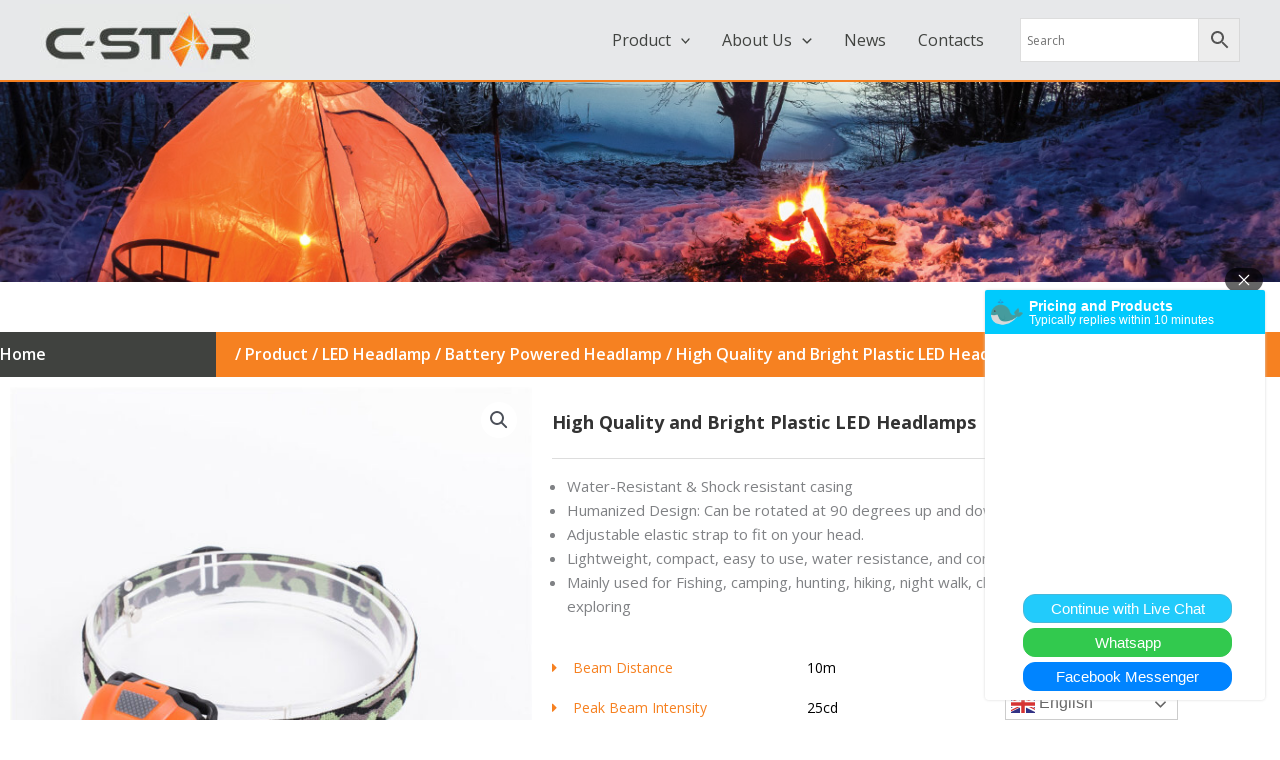

--- FILE ---
content_type: text/css
request_url: https://cstar-light.com/wp-content/uploads/elementor/css/post-215.css?ver=1768919525
body_size: 1213
content:
.elementor-215 .elementor-element.elementor-element-52092c8c:not(.elementor-motion-effects-element-type-background), .elementor-215 .elementor-element.elementor-element-52092c8c > .elementor-motion-effects-container > .elementor-motion-effects-layer{background-color:#40423F;}.elementor-215 .elementor-element.elementor-element-52092c8c{border-style:solid;border-width:5px 0px 0px 0px;border-color:#F68121;transition:background 0.3s, border 0.3s, border-radius 0.3s, box-shadow 0.3s;padding:20px 0px 0px 0px;}.elementor-215 .elementor-element.elementor-element-52092c8c > .elementor-background-overlay{transition:background 0.3s, border-radius 0.3s, opacity 0.3s;}.elementor-215 .elementor-element.elementor-element-15653064 > .elementor-element-populated{padding:0px 0px 0px 0px;}.elementor-215 .elementor-element.elementor-element-5e73c50d{padding:0px 0px 80px 0px;}.elementor-215 .elementor-element.elementor-element-79cc8de > .elementor-widget-wrap > .elementor-widget:not(.elementor-widget__width-auto):not(.elementor-widget__width-initial):not(:last-child):not(.elementor-absolute){margin-block-end:15px;}.elementor-widget-heading .elementor-heading-title{font-family:var( --e-global-typography-primary-font-family ), Sans-serif;font-weight:var( --e-global-typography-primary-font-weight );color:var( --e-global-color-primary );}.elementor-215 .elementor-element.elementor-element-5951782a .elementor-heading-title{font-family:"Open Sans", Sans-serif;font-size:15px;font-weight:600;color:#F68121;}.elementor-widget-icon-list .elementor-icon-list-item:not(:last-child):after{border-color:var( --e-global-color-text );}.elementor-widget-icon-list .elementor-icon-list-icon i{color:var( --e-global-color-primary );}.elementor-widget-icon-list .elementor-icon-list-icon svg{fill:var( --e-global-color-primary );}.elementor-widget-icon-list .elementor-icon-list-item > .elementor-icon-list-text, .elementor-widget-icon-list .elementor-icon-list-item > a{font-family:var( --e-global-typography-text-font-family ), Sans-serif;font-weight:var( --e-global-typography-text-font-weight );}.elementor-widget-icon-list .elementor-icon-list-text{color:var( --e-global-color-secondary );}.elementor-215 .elementor-element.elementor-element-4ee2e704 .elementor-icon-list-items:not(.elementor-inline-items) .elementor-icon-list-item:not(:last-child){padding-block-end:calc(0px/2);}.elementor-215 .elementor-element.elementor-element-4ee2e704 .elementor-icon-list-items:not(.elementor-inline-items) .elementor-icon-list-item:not(:first-child){margin-block-start:calc(0px/2);}.elementor-215 .elementor-element.elementor-element-4ee2e704 .elementor-icon-list-items.elementor-inline-items .elementor-icon-list-item{margin-inline:calc(0px/2);}.elementor-215 .elementor-element.elementor-element-4ee2e704 .elementor-icon-list-items.elementor-inline-items{margin-inline:calc(-0px/2);}.elementor-215 .elementor-element.elementor-element-4ee2e704 .elementor-icon-list-items.elementor-inline-items .elementor-icon-list-item:after{inset-inline-end:calc(-0px/2);}.elementor-215 .elementor-element.elementor-element-4ee2e704 .elementor-icon-list-icon i{transition:color 0.3s;}.elementor-215 .elementor-element.elementor-element-4ee2e704 .elementor-icon-list-icon svg{transition:fill 0.3s;}.elementor-215 .elementor-element.elementor-element-4ee2e704{--e-icon-list-icon-size:0px;--icon-vertical-offset:0px;}.elementor-215 .elementor-element.elementor-element-4ee2e704 .elementor-icon-list-icon{padding-inline-end:0px;}.elementor-215 .elementor-element.elementor-element-4ee2e704 .elementor-icon-list-item > .elementor-icon-list-text, .elementor-215 .elementor-element.elementor-element-4ee2e704 .elementor-icon-list-item > a{font-family:"Open Sans", Sans-serif;font-size:12px;font-weight:400;}.elementor-215 .elementor-element.elementor-element-4ee2e704 .elementor-icon-list-text{color:#BEBEBE;transition:color 0.3s;}.elementor-215 .elementor-element.elementor-element-73db4cf > .elementor-widget-wrap > .elementor-widget:not(.elementor-widget__width-auto):not(.elementor-widget__width-initial):not(:last-child):not(.elementor-absolute){margin-block-end:15px;}.elementor-215 .elementor-element.elementor-element-9e91c77 .elementor-heading-title{font-family:"Open Sans", Sans-serif;font-size:15px;font-weight:600;color:#F68121;}.elementor-215 .elementor-element.elementor-element-a9edc28 .elementor-icon-list-items:not(.elementor-inline-items) .elementor-icon-list-item:not(:last-child){padding-block-end:calc(0px/2);}.elementor-215 .elementor-element.elementor-element-a9edc28 .elementor-icon-list-items:not(.elementor-inline-items) .elementor-icon-list-item:not(:first-child){margin-block-start:calc(0px/2);}.elementor-215 .elementor-element.elementor-element-a9edc28 .elementor-icon-list-items.elementor-inline-items .elementor-icon-list-item{margin-inline:calc(0px/2);}.elementor-215 .elementor-element.elementor-element-a9edc28 .elementor-icon-list-items.elementor-inline-items{margin-inline:calc(-0px/2);}.elementor-215 .elementor-element.elementor-element-a9edc28 .elementor-icon-list-items.elementor-inline-items .elementor-icon-list-item:after{inset-inline-end:calc(-0px/2);}.elementor-215 .elementor-element.elementor-element-a9edc28 .elementor-icon-list-icon i{transition:color 0.3s;}.elementor-215 .elementor-element.elementor-element-a9edc28 .elementor-icon-list-icon svg{transition:fill 0.3s;}.elementor-215 .elementor-element.elementor-element-a9edc28{--e-icon-list-icon-size:0px;--icon-vertical-offset:0px;}.elementor-215 .elementor-element.elementor-element-a9edc28 .elementor-icon-list-icon{padding-inline-end:0px;}.elementor-215 .elementor-element.elementor-element-a9edc28 .elementor-icon-list-item > .elementor-icon-list-text, .elementor-215 .elementor-element.elementor-element-a9edc28 .elementor-icon-list-item > a{font-family:"Open Sans", Sans-serif;font-size:12px;font-weight:400;}.elementor-215 .elementor-element.elementor-element-a9edc28 .elementor-icon-list-text{color:#BEBEBE;transition:color 0.3s;}.elementor-215 .elementor-element.elementor-element-75c5250 > .elementor-widget-wrap > .elementor-widget:not(.elementor-widget__width-auto):not(.elementor-widget__width-initial):not(:last-child):not(.elementor-absolute){margin-block-end:15px;}.elementor-215 .elementor-element.elementor-element-9f76630 .elementor-heading-title{font-family:"Open Sans", Sans-serif;font-size:15px;font-weight:600;color:#F68121;}.elementor-215 .elementor-element.elementor-element-9f4d00e .elementor-icon-list-items:not(.elementor-inline-items) .elementor-icon-list-item:not(:last-child){padding-block-end:calc(0px/2);}.elementor-215 .elementor-element.elementor-element-9f4d00e .elementor-icon-list-items:not(.elementor-inline-items) .elementor-icon-list-item:not(:first-child){margin-block-start:calc(0px/2);}.elementor-215 .elementor-element.elementor-element-9f4d00e .elementor-icon-list-items.elementor-inline-items .elementor-icon-list-item{margin-inline:calc(0px/2);}.elementor-215 .elementor-element.elementor-element-9f4d00e .elementor-icon-list-items.elementor-inline-items{margin-inline:calc(-0px/2);}.elementor-215 .elementor-element.elementor-element-9f4d00e .elementor-icon-list-items.elementor-inline-items .elementor-icon-list-item:after{inset-inline-end:calc(-0px/2);}.elementor-215 .elementor-element.elementor-element-9f4d00e .elementor-icon-list-icon i{transition:color 0.3s;}.elementor-215 .elementor-element.elementor-element-9f4d00e .elementor-icon-list-icon svg{transition:fill 0.3s;}.elementor-215 .elementor-element.elementor-element-9f4d00e{--e-icon-list-icon-size:0px;--icon-vertical-offset:0px;}.elementor-215 .elementor-element.elementor-element-9f4d00e .elementor-icon-list-icon{padding-inline-end:0px;}.elementor-215 .elementor-element.elementor-element-9f4d00e .elementor-icon-list-item > .elementor-icon-list-text, .elementor-215 .elementor-element.elementor-element-9f4d00e .elementor-icon-list-item > a{font-family:"Open Sans", Sans-serif;font-size:12px;font-weight:400;}.elementor-215 .elementor-element.elementor-element-9f4d00e .elementor-icon-list-text{color:#BEBEBE;transition:color 0.3s;}.elementor-215 .elementor-element.elementor-element-7c806bb > .elementor-widget-wrap > .elementor-widget:not(.elementor-widget__width-auto):not(.elementor-widget__width-initial):not(:last-child):not(.elementor-absolute){margin-block-end:15px;}.elementor-215 .elementor-element.elementor-element-e7a4bf6 .elementor-heading-title{font-family:"Open Sans", Sans-serif;font-size:15px;font-weight:600;color:#F68121;}.elementor-215 .elementor-element.elementor-element-30c6415 .elementor-icon-list-items:not(.elementor-inline-items) .elementor-icon-list-item:not(:last-child){padding-block-end:calc(0px/2);}.elementor-215 .elementor-element.elementor-element-30c6415 .elementor-icon-list-items:not(.elementor-inline-items) .elementor-icon-list-item:not(:first-child){margin-block-start:calc(0px/2);}.elementor-215 .elementor-element.elementor-element-30c6415 .elementor-icon-list-items.elementor-inline-items .elementor-icon-list-item{margin-inline:calc(0px/2);}.elementor-215 .elementor-element.elementor-element-30c6415 .elementor-icon-list-items.elementor-inline-items{margin-inline:calc(-0px/2);}.elementor-215 .elementor-element.elementor-element-30c6415 .elementor-icon-list-items.elementor-inline-items .elementor-icon-list-item:after{inset-inline-end:calc(-0px/2);}.elementor-215 .elementor-element.elementor-element-30c6415 .elementor-icon-list-icon i{transition:color 0.3s;}.elementor-215 .elementor-element.elementor-element-30c6415 .elementor-icon-list-icon svg{transition:fill 0.3s;}.elementor-215 .elementor-element.elementor-element-30c6415{--e-icon-list-icon-size:0px;--icon-vertical-offset:0px;}.elementor-215 .elementor-element.elementor-element-30c6415 .elementor-icon-list-icon{padding-inline-end:0px;}.elementor-215 .elementor-element.elementor-element-30c6415 .elementor-icon-list-item > .elementor-icon-list-text, .elementor-215 .elementor-element.elementor-element-30c6415 .elementor-icon-list-item > a{font-family:"Open Sans", Sans-serif;font-size:12px;font-weight:400;}.elementor-215 .elementor-element.elementor-element-30c6415 .elementor-icon-list-text{color:#BEBEBE;transition:color 0.3s;}.elementor-215 .elementor-element.elementor-element-ed97e3d .elementor-icon-list-items:not(.elementor-inline-items) .elementor-icon-list-item:not(:last-child){padding-block-end:calc(0px/2);}.elementor-215 .elementor-element.elementor-element-ed97e3d .elementor-icon-list-items:not(.elementor-inline-items) .elementor-icon-list-item:not(:first-child){margin-block-start:calc(0px/2);}.elementor-215 .elementor-element.elementor-element-ed97e3d .elementor-icon-list-items.elementor-inline-items .elementor-icon-list-item{margin-inline:calc(0px/2);}.elementor-215 .elementor-element.elementor-element-ed97e3d .elementor-icon-list-items.elementor-inline-items{margin-inline:calc(-0px/2);}.elementor-215 .elementor-element.elementor-element-ed97e3d .elementor-icon-list-items.elementor-inline-items .elementor-icon-list-item:after{inset-inline-end:calc(-0px/2);}.elementor-215 .elementor-element.elementor-element-ed97e3d .elementor-icon-list-icon i{transition:color 0.3s;}.elementor-215 .elementor-element.elementor-element-ed97e3d .elementor-icon-list-icon svg{transition:fill 0.3s;}.elementor-215 .elementor-element.elementor-element-ed97e3d{--e-icon-list-icon-size:0px;--icon-vertical-offset:0px;}.elementor-215 .elementor-element.elementor-element-ed97e3d .elementor-icon-list-icon{padding-inline-end:0px;}.elementor-215 .elementor-element.elementor-element-ed97e3d .elementor-icon-list-item > .elementor-icon-list-text, .elementor-215 .elementor-element.elementor-element-ed97e3d .elementor-icon-list-item > a{font-family:"Open Sans", Sans-serif;font-size:12px;font-weight:400;}.elementor-215 .elementor-element.elementor-element-ed97e3d .elementor-icon-list-text{color:#BEBEBE;transition:color 0.3s;}.elementor-215 .elementor-element.elementor-element-125c030a > .elementor-widget-wrap > .elementor-widget:not(.elementor-widget__width-auto):not(.elementor-widget__width-initial):not(:last-child):not(.elementor-absolute){margin-block-end:10px;}.elementor-widget-image .widget-image-caption{color:var( --e-global-color-text );font-family:var( --e-global-typography-text-font-family ), Sans-serif;font-weight:var( --e-global-typography-text-font-weight );}.elementor-215 .elementor-element.elementor-element-c7a7329 > .elementor-widget-container{margin:0px 0px 0px 0px;padding:0px 0px 0px 0px;}.elementor-215 .elementor-element.elementor-element-c7a7329{text-align:end;}.elementor-215 .elementor-element.elementor-element-5ab18e7 > .elementor-widget-container{background-color:#40423F;margin:10px 10px 10px 10px;border-style:solid;border-width:3px 3px 3px 3px;border-color:#F68121;}.elementor-215 .elementor-element.elementor-element-3911e407 > .elementor-widget-container{padding:10px 0px 10px 0px;}.elementor-215 .elementor-element.elementor-element-3911e407{text-align:center;}.elementor-215 .elementor-element.elementor-element-3911e407 .elementor-heading-title{font-size:13px;font-weight:300;color:rgba(255,255,255,0.39);}.elementor-theme-builder-content-area{height:400px;}.elementor-location-header:before, .elementor-location-footer:before{content:"";display:table;clear:both;}@media(max-width:1024px){.elementor-215 .elementor-element.elementor-element-52092c8c{padding:30px 10px 30px 10px;}.elementor-215 .elementor-element.elementor-element-5e73c50d{padding:0px 0px 30px 0px;}.elementor-215 .elementor-element.elementor-element-4ee2e704 .elementor-icon-list-item > .elementor-icon-list-text, .elementor-215 .elementor-element.elementor-element-4ee2e704 .elementor-icon-list-item > a{font-size:13px;}.elementor-215 .elementor-element.elementor-element-a9edc28 .elementor-icon-list-item > .elementor-icon-list-text, .elementor-215 .elementor-element.elementor-element-a9edc28 .elementor-icon-list-item > a{font-size:13px;}.elementor-215 .elementor-element.elementor-element-9f4d00e .elementor-icon-list-item > .elementor-icon-list-text, .elementor-215 .elementor-element.elementor-element-9f4d00e .elementor-icon-list-item > a{font-size:13px;}.elementor-215 .elementor-element.elementor-element-30c6415 .elementor-icon-list-item > .elementor-icon-list-text, .elementor-215 .elementor-element.elementor-element-30c6415 .elementor-icon-list-item > a{font-size:13px;}.elementor-215 .elementor-element.elementor-element-ed97e3d .elementor-icon-list-item > .elementor-icon-list-text, .elementor-215 .elementor-element.elementor-element-ed97e3d .elementor-icon-list-item > a{font-size:13px;}.elementor-215 .elementor-element.elementor-element-3911e407 .elementor-heading-title{font-size:14px;}}@media(max-width:767px){.elementor-215 .elementor-element.elementor-element-52092c8c{padding:20px 20px 20px 20px;}.elementor-215 .elementor-element.elementor-element-15653064 > .elementor-element-populated{padding:0px 0px 0px 0px;}.elementor-215 .elementor-element.elementor-element-5e73c50d{padding:0px 0px 20px 0px;}.elementor-215 .elementor-element.elementor-element-c7a7329{text-align:center;}.elementor-215 .elementor-element.elementor-element-3911e407{text-align:center;}.elementor-215 .elementor-element.elementor-element-3911e407 .elementor-heading-title{line-height:18px;}}@media(min-width:768px){.elementor-215 .elementor-element.elementor-element-79cc8de{width:18%;}.elementor-215 .elementor-element.elementor-element-73db4cf{width:18%;}.elementor-215 .elementor-element.elementor-element-75c5250{width:18%;}.elementor-215 .elementor-element.elementor-element-7c806bb{width:18%;}.elementor-215 .elementor-element.elementor-element-125c030a{width:28%;}}@media(max-width:1024px) and (min-width:768px){.elementor-215 .elementor-element.elementor-element-75c5250{width:16%;}.elementor-215 .elementor-element.elementor-element-7c806bb{width:23%;}.elementor-215 .elementor-element.elementor-element-125c030a{width:25%;}}/* Start custom CSS for heading, class: .elementor-element-3911e407 */#copyright a:hover{
    color: #fff;
}/* End custom CSS */

--- FILE ---
content_type: text/css
request_url: https://cstar-light.com/wp-content/uploads/elementor/css/post-2504.css?ver=1768919789
body_size: 2523
content:
.elementor-2504 .elementor-element.elementor-element-436d00c3:not(.elementor-motion-effects-element-type-background) > .elementor-widget-wrap, .elementor-2504 .elementor-element.elementor-element-436d00c3 > .elementor-widget-wrap > .elementor-motion-effects-container > .elementor-motion-effects-layer{background-image:url("https://cstar-light.com/wp-content/uploads/2021/12/about-header.jpg");background-position:center center;background-repeat:no-repeat;background-size:cover;}.elementor-2504 .elementor-element.elementor-element-436d00c3 > .elementor-element-populated{transition:background 0.3s, border 0.3s, border-radius 0.3s, box-shadow 0.3s;}.elementor-2504 .elementor-element.elementor-element-436d00c3 > .elementor-element-populated > .elementor-background-overlay{transition:background 0.3s, border-radius 0.3s, opacity 0.3s;}.elementor-2504 .elementor-element.elementor-element-5744bd9{--spacer-size:180px;}.elementor-2504 .elementor-element.elementor-element-34ab320d:not(.elementor-motion-effects-element-type-background), .elementor-2504 .elementor-element.elementor-element-34ab320d > .elementor-motion-effects-container > .elementor-motion-effects-layer{background-color:#F68121;background-image:url("https://cstar-light.com/wp-content/uploads/2022/01/about-title.jpg");background-position:center left;}.elementor-2504 .elementor-element.elementor-element-34ab320d > .elementor-container{max-width:1200px;}.elementor-2504 .elementor-element.elementor-element-34ab320d{transition:background 0.3s, border 0.3s, border-radius 0.3s, box-shadow 0.3s;margin-top:50px;margin-bottom:0px;}.elementor-2504 .elementor-element.elementor-element-34ab320d > .elementor-background-overlay{transition:background 0.3s, border-radius 0.3s, opacity 0.3s;}.elementor-2504 .elementor-element.elementor-element-48fff4d1 > .elementor-element-populated{transition:background 0.3s, border 0.3s, border-radius 0.3s, box-shadow 0.3s;margin:0px 0px 0px 0px;--e-column-margin-right:0px;--e-column-margin-left:0px;padding:0px 0px 0px 0px;}.elementor-2504 .elementor-element.elementor-element-48fff4d1 > .elementor-element-populated > .elementor-background-overlay{transition:background 0.3s, border-radius 0.3s, opacity 0.3s;}.elementor-2504 .elementor-element.elementor-element-efc8835 > .elementor-widget-container{background-color:#F68121;margin:0px 0px 0px 0px;padding:0px 0px 0px 0px;}.elementor-2504 .elementor-element.elementor-element-efc8835 .woocommerce-breadcrumb{color:#FFFFFF;font-size:16px;font-weight:600;line-height:45px;}.elementor-2504 .elementor-element.elementor-element-efc8835 .woocommerce-breadcrumb > a{color:#FFFFFF;}.elementor-2504 .elementor-element.elementor-element-88f0b9f > .elementor-container{max-width:1200px;}.elementor-2504 .elementor-element.elementor-element-651dddc > .elementor-widget-wrap > .elementor-widget:not(.elementor-widget__width-auto):not(.elementor-widget__width-initial):not(:last-child):not(.elementor-absolute){margin-block-end:0px;}.elementor-widget-woocommerce-product-title .elementor-heading-title{font-family:var( --e-global-typography-primary-font-family ), Sans-serif;font-weight:var( --e-global-typography-primary-font-weight );color:var( --e-global-color-primary );}.elementor-2504 .elementor-element.elementor-element-53e2d72 > .elementor-widget-container{padding:8px 0px 0px 0px;border-style:solid;border-width:0px 0px 1px 0px;border-color:#DDDDDD;}.elementor-2504 .elementor-element.elementor-element-53e2d72 .elementor-heading-title{font-family:"Open Sans", Sans-serif;font-size:18px;font-weight:bold;line-height:54px;color:#333333;}.elementor-2504 .elementor-element.elementor-element-6dc548d > .elementor-widget-container{padding:15px 0px 15px 0px;border-style:solid;border-width:0px 0px 0px 0px;border-color:#DDDDDD;}.elementor-widget-heading .elementor-heading-title{font-family:var( --e-global-typography-primary-font-family ), Sans-serif;font-weight:var( --e-global-typography-primary-font-weight );color:var( --e-global-color-primary );}.elementor-2504 .elementor-element.elementor-element-7ddd389 .elementor-heading-title{font-family:"Open Sans", Sans-serif;font-size:14px;font-weight:400;line-height:40px;color:#000000;}.elementor-2504 .elementor-element.elementor-element-80c0bda .elementor-heading-title{font-family:"Open Sans", Sans-serif;font-size:14px;font-weight:400;line-height:40px;color:#000000;}.elementor-2504 .elementor-element.elementor-element-21a1bc9 .elementor-heading-title{font-family:"Open Sans", Sans-serif;font-size:14px;font-weight:400;line-height:40px;color:#000000;}.elementor-2504 .elementor-element.elementor-element-b5dd546 .elementor-heading-title{font-family:"Open Sans", Sans-serif;font-size:14px;font-weight:400;line-height:40px;color:#000000;}.elementor-2504 .elementor-element.elementor-element-0889367 .elementor-heading-title{font-family:"Open Sans", Sans-serif;font-size:14px;font-weight:400;line-height:40px;color:#000000;}.elementor-2504 .elementor-element.elementor-element-53b30f1 .elementor-heading-title{font-family:"Open Sans", Sans-serif;font-size:14px;font-weight:400;line-height:40px;color:#000000;}.elementor-widget-gallery .elementor-gallery-item__title{font-family:var( --e-global-typography-primary-font-family ), Sans-serif;font-weight:var( --e-global-typography-primary-font-weight );}.elementor-widget-gallery .elementor-gallery-item__description{font-family:var( --e-global-typography-text-font-family ), Sans-serif;font-weight:var( --e-global-typography-text-font-weight );}.elementor-widget-gallery{--galleries-title-color-normal:var( --e-global-color-primary );--galleries-title-color-hover:var( --e-global-color-secondary );--galleries-pointer-bg-color-hover:var( --e-global-color-accent );--gallery-title-color-active:var( --e-global-color-secondary );--galleries-pointer-bg-color-active:var( --e-global-color-accent );}.elementor-widget-gallery .elementor-gallery-title{font-family:var( --e-global-typography-primary-font-family ), Sans-serif;font-weight:var( --e-global-typography-primary-font-weight );}.elementor-2504 .elementor-element.elementor-element-d98c16e > .elementor-widget-container{margin:0px 0px 0px 0px;padding:10px 10px 10px 10px;border-style:solid;border-width:1px 0px 0px 0px;border-color:#EEEEEE;}.elementor-2504 .elementor-element.elementor-element-d98c16e{--image-transition-duration:800ms;--content-text-align:center;--content-padding:20px;--content-transition-duration:800ms;--content-transition-delay:800ms;}.elementor-widget-woocommerce-product-meta .product_meta .detail-container:not(:last-child):after{border-color:var( --e-global-color-text );}.elementor-2504 .elementor-element.elementor-element-f007551{color:#666666;}.elementor-2504 .elementor-element.elementor-element-dcc60ca{padding:12px 0px 12px 0px;}.elementor-bc-flex-widget .elementor-2504 .elementor-element.elementor-element-844e38d.elementor-column .elementor-widget-wrap{align-items:center;}.elementor-2504 .elementor-element.elementor-element-844e38d.elementor-column.elementor-element[data-element_type="column"] > .elementor-widget-wrap.elementor-element-populated{align-content:center;align-items:center;}.elementor-2504 .elementor-element.elementor-element-844e38d > .elementor-element-populated{margin:0px 0px 0px 0px;--e-column-margin-right:0px;--e-column-margin-left:0px;padding:0px 0px 0px 0px;}.elementor-2504 .elementor-element.elementor-element-a2ea9c8 > .elementor-widget-container{margin:0px 0px 0px 0px;padding:0px 0px 0px 0px;}.elementor-2504 .elementor-element.elementor-element-a2ea9c8 .elementor-heading-title{font-family:"Open Sans", Sans-serif;font-weight:600;color:#333333;}.elementor-2504 .elementor-element.elementor-element-3f107a7 > .elementor-element-populated{padding:0px 0px 0px 0px;}.elementor-2504 .elementor-element.elementor-element-1672207{--grid-side-margin:10px;--grid-column-gap:10px;--grid-row-gap:10px;--grid-bottom-margin:10px;}.elementor-2504 .elementor-element.elementor-element-1672207 .elementor-share-btn{font-size:calc(0.8px * 10);}.elementor-widget-button .elementor-button{background-color:var( --e-global-color-accent );font-family:var( --e-global-typography-accent-font-family ), Sans-serif;font-weight:var( --e-global-typography-accent-font-weight );}.elementor-2504 .elementor-element.elementor-element-c4851e8 .elementor-button{background-color:#FF7200;font-family:"Open Sans", Sans-serif;font-size:20px;font-weight:500;}.elementor-2504 .elementor-element.elementor-element-c4851e8 > .elementor-widget-container{margin:10px 0px 0px 0px;}.elementor-2504 .elementor-element.elementor-element-a5a1124 > .elementor-container{max-width:1200px;}.elementor-2504 .elementor-element.elementor-element-cd95338 > .elementor-widget-wrap > .elementor-widget:not(.elementor-widget__width-auto):not(.elementor-widget__width-initial):not(:last-child):not(.elementor-absolute){margin-block-end:0px;}.elementor-widget-woocommerce-product-content{color:var( --e-global-color-text );font-family:var( --e-global-typography-text-font-family ), Sans-serif;font-weight:var( --e-global-typography-text-font-weight );}.elementor-2504 .elementor-element.elementor-element-252053e > .elementor-widget-container{margin:40px 0px 30px 0px;padding:0px 0px 10px 0px;border-style:solid;border-width:0px 0px 1px 0px;border-color:#E8E8E8;}.elementor-2504 .elementor-element.elementor-element-252053e .elementor-heading-title{font-family:"Open Sans", Sans-serif;font-size:36px;font-weight:normal;color:#666666;}.elementor-widget-uael-woo-products .uael-woocommerce .uael-woo-products-summary-wrap .button{background-color:var( --e-global-color-accent );font-family:var( --e-global-typography-accent-font-family ), Sans-serif;font-weight:var( --e-global-typography-accent-font-weight );}.elementor-widget-uael-woo-products .uael-woocommerce .uael-woo-product-category{color:var( --e-global-color-text );font-family:var( --e-global-typography-text-font-family ), Sans-serif;font-weight:var( --e-global-typography-text-font-weight );}.elementor-widget-uael-woo-products .uael-woocommerce .uael-loop-product__link, .elementor-widget-uael-woo-products .uael-woocommerce .woocommerce-loop-product__title{color:var( --e-global-color-primary );font-family:var( --e-global-typography-primary-font-family ), Sans-serif;font-weight:var( --e-global-typography-primary-font-weight );}.elementor-widget-uael-woo-products .uael-woocommerce .uael-loop-product__link:hover .woocommerce-loop-product__title{color:var( --e-global-color-primary );}.elementor-widget-uael-woo-products .uael-woocommerce .star-rating, .elementor-widget-uael-woo-products .uael-woocommerce .star-rating::before{color:var( --e-global-color-accent );}.elementor-widget-uael-woo-products .uael-woocommerce li.product .price{color:var( --e-global-color-text );font-family:var( --e-global-typography-text-font-family ), Sans-serif;font-weight:var( --e-global-typography-text-font-weight );}.elementor-widget-uael-woo-products .uael-woocommerce .uael-woo-products-description{color:var( --e-global-color-text );font-family:var( --e-global-typography-text-font-family ), Sans-serif;font-weight:var( --e-global-typography-text-font-weight );}.elementor-widget-uael-woo-products .uael-woocommerce .uael-onsale{background-color:var( --e-global-color-accent );font-family:var( --e-global-typography-text-font-family ), Sans-serif;font-weight:var( --e-global-typography-text-font-weight );}.elementor-widget-uael-woo-products .uael-woocommerce .uael-featured{background-color:var( --e-global-color-secondary );font-family:var( --e-global-typography-text-font-family ), Sans-serif;font-weight:var( --e-global-typography-text-font-weight );}.elementor-widget-uael-woo-products .uael-product-actions .uael-action-item-wrap:hover .uael-action-item{color:var( --e-global-color-accent );}.elementor-widget-uael-woo-products nav.uael-woocommerce-pagination ul li > .page-numbers{color:var( --e-global-color-accent );font-family:var( --e-global-typography-accent-font-family ), Sans-serif;font-weight:var( --e-global-typography-accent-font-weight );}.elementor-widget-uael-woo-products nav.uael-woocommerce-pagination ul li .page-numbers, .elementor-widget-uael-woo-products nav.uael-woocommerce-pagination ul li span.current{border-color:var( --e-global-color-accent );}.elementor-widget-uael-woo-products nav.uael-woocommerce-pagination ul li .page-numbers:focus, .elementor-widget-uael-woo-products nav.uael-woocommerce-pagination ul li .page-numbers:hover, .elementor-widget-uael-woo-products nav.uael-woocommerce-pagination ul li span.current{background-color:var( --e-global-color-accent );border-color:var( --e-global-color-accent );}.elementor-2504 .elementor-element.elementor-element-6fdbd92 > .elementor-widget-container{margin:0px 0px 0px 0px;padding:0px 0px 0px 0px;}.elementor-2504 .elementor-element.elementor-element-6fdbd92 .uael-woocommerce li.product{padding-right:calc( 20px/2 );padding-left:calc( 20px/2 );margin-bottom:36px;}.elementor-2504 .elementor-element.elementor-element-6fdbd92 .uael-woocommerce ul.products{margin-left:calc( -20px/2 );margin-right:calc( -20px/2 );}.elementor-2504 .elementor-element.elementor-element-6fdbd92 .uael-woo-products-summary-wrap{padding:10px 10px 10px 10px;}.elementor-2504 .elementor-element.elementor-element-6fdbd92 .uael-woo-product-wrapper{background-color:#ffffff;}.elementor-2504 .elementor-element.elementor-element-6fdbd92 .uael-woocommerce .uael-loop-product__link, .elementor-2504 .elementor-element.elementor-element-6fdbd92 .uael-woocommerce .woocommerce-loop-product__title{color:#333333;font-family:"Open Sans", Sans-serif;font-size:16px;font-weight:bold;}.elementor-2504 .elementor-element.elementor-element-6fdbd92 .uael-woocommerce .uael-loop-product__link:hover .woocommerce-loop-product__title{color:#333333;}.elementor-2504 .elementor-element.elementor-element-6fdbd92 .uael-woocommerce .woocommerce-loop-product__title{margin-bottom:0px;}.elementor-2504 .elementor-element.elementor-element-9a641c9 > .elementor-widget-container{margin:40px 0px 30px 0px;padding:0px 0px 10px 0px;border-style:solid;border-width:0px 0px 1px 0px;border-color:#E8E8E8;}.elementor-2504 .elementor-element.elementor-element-9a641c9 .elementor-heading-title{font-family:"Open Sans", Sans-serif;font-size:36px;font-weight:normal;color:#666666;}.elementor-2504 .elementor-element.elementor-element-0e1a05c > .elementor-widget-container{margin:0px 0px 20px 0px;}@media(max-width:1024px){.elementor-2504 .elementor-element.elementor-element-5744bd9{--spacer-size:80px;}.elementor-2504 .elementor-element.elementor-element-34ab320d{margin-top:30px;margin-bottom:0px;}.elementor-2504 .elementor-element.elementor-element-efc8835 .woocommerce-breadcrumb{font-size:12px;}.elementor-2504 .elementor-element.elementor-element-53e2d72 > .elementor-widget-container{padding:0px 0px 0px 0px;}.elementor-2504 .elementor-element.elementor-element-53e2d72 .elementor-heading-title{font-size:15px;line-height:35px;}.elementor-2504 .elementor-element.elementor-element-7ddd389 .elementor-heading-title{font-size:13px;}.elementor-2504 .elementor-element.elementor-element-80c0bda .elementor-heading-title{font-size:13px;}.elementor-2504 .elementor-element.elementor-element-21a1bc9 .elementor-heading-title{font-size:13px;}.elementor-2504 .elementor-element.elementor-element-b5dd546 .elementor-heading-title{font-size:13px;}.elementor-2504 .elementor-element.elementor-element-0889367 .elementor-heading-title{font-size:13px;}.elementor-2504 .elementor-element.elementor-element-53b30f1 .elementor-heading-title{font-size:13px;}.elementor-2504 .elementor-element.elementor-element-a2ea9c8 .elementor-heading-title{font-size:12px;}.elementor-bc-flex-widget .elementor-2504 .elementor-element.elementor-element-3f107a7.elementor-column .elementor-widget-wrap{align-items:center;}.elementor-2504 .elementor-element.elementor-element-3f107a7.elementor-column.elementor-element[data-element_type="column"] > .elementor-widget-wrap.elementor-element-populated{align-content:center;align-items:center;} .elementor-2504 .elementor-element.elementor-element-1672207{--grid-side-margin:10px;--grid-column-gap:10px;--grid-row-gap:10px;--grid-bottom-margin:10px;}.elementor-2504 .elementor-element.elementor-element-1672207 .elementor-share-btn{font-size:calc(0.65px * 10);}.elementor-2504 .elementor-element.elementor-element-c4851e8 .elementor-button{font-size:15px;}.elementor-2504 .elementor-element.elementor-element-252053e > .elementor-widget-container{margin:30px 0px 20px 0px;}.elementor-2504 .elementor-element.elementor-element-252053e .elementor-heading-title{font-size:24px;}.elementor-2504 .elementor-element.elementor-element-6fdbd92 .uael-woocommerce .uael-loop-product__link, .elementor-2504 .elementor-element.elementor-element-6fdbd92 .uael-woocommerce .woocommerce-loop-product__title{font-size:14px;}.elementor-2504 .elementor-element.elementor-element-9a641c9 > .elementor-widget-container{margin:30px 0px 20px 0px;}.elementor-2504 .elementor-element.elementor-element-9a641c9 .elementor-heading-title{font-size:24px;}}@media(max-width:767px){.elementor-2504 .elementor-element.elementor-element-5744bd9{--spacer-size:40px;}.elementor-2504 .elementor-element.elementor-element-34ab320d{margin-top:20px;margin-bottom:0px;padding:0px 0px 0px 0px;}.elementor-2504 .elementor-element.elementor-element-efc8835 > .elementor-widget-container{padding:10px 10px 10px 10px;}.elementor-2504 .elementor-element.elementor-element-efc8835 .woocommerce-breadcrumb{font-size:12px;line-height:20px;}.elementor-2504 .elementor-element.elementor-element-7ddd389 .elementor-heading-title{font-size:12px;}.elementor-2504 .elementor-element.elementor-element-80c0bda .elementor-heading-title{font-size:12px;}.elementor-2504 .elementor-element.elementor-element-21a1bc9 .elementor-heading-title{font-size:12px;}.elementor-2504 .elementor-element.elementor-element-b5dd546 .elementor-heading-title{font-size:12px;}.elementor-2504 .elementor-element.elementor-element-0889367 .elementor-heading-title{font-size:12px;}.elementor-2504 .elementor-element.elementor-element-53b30f1 .elementor-heading-title{font-size:12px;} .elementor-2504 .elementor-element.elementor-element-1672207{--grid-side-margin:10px;--grid-column-gap:10px;--grid-row-gap:10px;--grid-bottom-margin:10px;}.elementor-2504 .elementor-element.elementor-element-7f8d296 > .elementor-widget-container{margin:0px 0px 0px 0px;padding:0px 0px 0px 0px;}.elementor-2504 .elementor-element.elementor-element-252053e > .elementor-widget-container{margin:20px 0px 10px 0px;}.elementor-2504 .elementor-element.elementor-element-252053e .elementor-heading-title{font-size:20px;}.elementor-2504 .elementor-element.elementor-element-6fdbd92 .uael-woocommerce li.product{margin-bottom:20px;}.elementor-2504 .elementor-element.elementor-element-6fdbd92 .uael-woo-products-summary-wrap{padding:5px 5px 5px 5px;}.elementor-2504 .elementor-element.elementor-element-6fdbd92 .uael-woocommerce .uael-loop-product__link, .elementor-2504 .elementor-element.elementor-element-6fdbd92 .uael-woocommerce .woocommerce-loop-product__title{font-size:12px;}.elementor-2504 .elementor-element.elementor-element-9a641c9 > .elementor-widget-container{margin:20px 0px 10px 0px;}.elementor-2504 .elementor-element.elementor-element-9a641c9 .elementor-heading-title{font-size:20px;}}@media(min-width:768px){.elementor-2504 .elementor-element.elementor-element-48fff4d1{width:100%;}.elementor-2504 .elementor-element.elementor-element-f7a9fd1{width:45.139%;}.elementor-2504 .elementor-element.elementor-element-651dddc{width:54.861%;}.elementor-2504 .elementor-element.elementor-element-844e38d{width:9.111%;}.elementor-2504 .elementor-element.elementor-element-3f107a7{width:90.888%;}}@media(max-width:1024px) and (min-width:768px){.elementor-2504 .elementor-element.elementor-element-844e38d{width:12%;}.elementor-2504 .elementor-element.elementor-element-3f107a7{width:88%;}}/* Start custom CSS for woocommerce-breadcrumb, class: .elementor-element-efc8835 */.woocommerce-breadcrumb a:first-child{
    display: inline-block;
    width: 18%;
    background: #40423f;
    margin-right: 15px;
}
.woocommerce .woocommerce-breadcrumb{
    margin: 0;
}
@media screen and (max-width: 768px){
.woocommerce-breadcrumb a:first-child{
    padding-left:10px;
    display: inline-block;
    width: 10%;
    background: #40423f;
    margin-right: 0px;
}
}
@media screen and (max-width: 376px){
.woocommerce-breadcrumb a:first-child{
    padding-left:0px;
    width:12%;
    background:#F68121;
    margin-right: 0px;
}
}/* End custom CSS */
/* Start custom CSS for woocommerce-product-short-description, class: .elementor-element-6dc548d */.woocommerce-product-details__short-description ul{
    margin: 0 0 1em 1em;
}/* End custom CSS */
/* Start custom CSS for heading, class: .elementor-element-7ddd389 */#acf_acf p{
    width: 40%;
    margin-bottom: 0;
    float: left;
    color: #f68121;
}
@media screen and (max-width: 768px){
#acf_acf p{
    width: 50%;
    margin-bottom: 0;
    float: left;
    color: #f68121;
}
}/* End custom CSS */
/* Start custom CSS for heading, class: .elementor-element-80c0bda */#acf_acf p{
    width: 40%;
    margin-bottom: 0;
    float: left;
    color: #f68121;
}
@media screen and (max-width: 768px){
#acf_acf p{
    width: 50%;
    margin-bottom: 0;
    float: left;
    color: #f68121;
}
}/* End custom CSS */
/* Start custom CSS for heading, class: .elementor-element-21a1bc9 */#acf_acf p{
    width: 40%;
    margin-bottom: 0;
    float: left;
    color: #f68121;
}
@media screen and (max-width: 768px){
#acf_acf p{
    width: 50%;
    margin-bottom: 0;
    float: left;
    color: #f68121;
}
}/* End custom CSS */
/* Start custom CSS for heading, class: .elementor-element-b5dd546 */#acf_acf p{
    width: 40%;
    margin-bottom: 0;
    float: left;
    color: #f68121;
}
@media screen and (max-width: 768px){
#acf_acf p{
    width: 50%;
    margin-bottom: 0;
    float: left;
    color: #f68121;
}
}/* End custom CSS */
/* Start custom CSS for heading, class: .elementor-element-0889367 */#acf_acf p{
    width: 40%;
    margin-bottom: 0;
    float: left;
    color: #f68121;
}
@media screen and (max-width: 768px){
#acf_acf p{
    width: 50%;
    margin-bottom: 0;
    float: left;
    color: #f68121;
}
}/* End custom CSS */
/* Start custom CSS for heading, class: .elementor-element-53b30f1 */#acf_acf p{
    width: 40%;
    margin-bottom: 0;
    float: left;
    color: #f68121;
}
@media screen and (max-width: 768px){
#acf_acf p{
    width: 50%;
    margin-bottom: 0;
    float: left;
    color: #f68121;
}
}/* End custom CSS */
/* Start custom CSS for woocommerce-product-content, class: .elementor-element-7f8d296 */.elementor-widget-container table {
    width: 100%!important;
    margin-bottom: 0;
    border: 0;
    border-collapse: separate;
    border-spacing: 10px;
    font-size: 16px;
    line-height: 1.4;
    table-layout: fixed;
    font-family: verdana, geneva, sans-serif !important;
    
}
.elementor-widget-container table tr{
    height: auto !important;
}
.elementor-widget-container table tr td:first-child {
    width: 25%!important;
    color: #fff;
    word-wrap: break-word;
    background-color: #f68121;
}
.elementor-widget-container table tr td:last-child {
    width: 70% !important;
    word-wrap: break-word;
    color: #333;
    background-color: #e9e9e9;
}
.elementor-widget-container table tr td{
    padding: 5px 10px;
    height: auto !important;
    vertical-align: middle;
    font-family: verdana,geneva,sans-serif;
    font-size: 10pt;
}

#p-s h3{
    font-size: 24px;
    padding: 40px 0 20px 10px;
    color: #333;
}
@media screen and (max-width: 768px){
#p-s h3{
    font-size: 18px;
    padding: 30px 0 10px 10px;
    color: #333;
}
}
@media screen and (max-width: 375px){
#p-s h3{
    font-size: 15px;
    padding: 20px 0 10px 10px;
    color: #333;
}
}/* End custom CSS */
/* Start custom CSS for uael-woo-products, class: .elementor-element-6fdbd92 */#product_title h2{
    display: -webkit-box;
    -webkit-box-orient: vertical;
    -webkit-line-clamp: 2;
}/* End custom CSS */

--- FILE ---
content_type: application/javascript; charset=UTF-8
request_url: https://ta.sbird.xyz/js/tpf.js?reload=0&idsite=114c2a3d7a0b1bbe13acc744d01e2cd2
body_size: 143
content:
;var _ta_tpf = {"setting":[],"base_url":"https:\/\/apicdn.socialarks.com\/TouchPoint\/Outgoing\/form?version=sales&company_id=24385&form_id="};